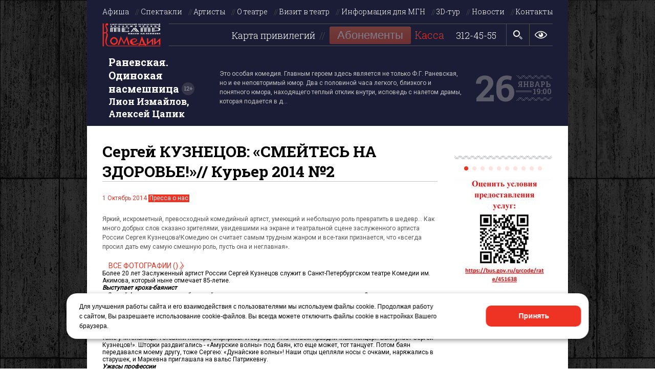

--- FILE ---
content_type: text/html; charset=UTF-8
request_url: https://akimovkomedia.ru/news/451/
body_size: 17755
content:
<!DOCTYPE html>
<html>
	<head>
	<meta http-equiv="Content-type" content="text/html; charset=utf-8" />
	<title>Санкт-Петербургский театр Комедии имени Н. П. Акимова - Сергей КУЗНЕЦОВ: «СМЕЙТЕСЬ НА ЗДОРОВЬЕ!»// Курьер 2014 №2</title>

		<meta name="viewport" content="width=940">

		

		<!-- Yandex.Metrika counter -->
		<script type="text/javascript" >
			(function(m,e,t,r,i,k,a){ m[i]=m[i]||function(){(m[i].a=m[i].a||[]).push(arguments) };
			m[i].l=1*new Date();
			for (var j = 0; j < document.scripts.length; j++) { if (document.scripts[j].src === r) { return; } }
			k=e.createElement(t),a=e.getElementsByTagName(t)[0],k.async=1,k.src=r,a.parentNode.insertBefore(k,a) })
			(window, document, "script", "https://mc.yandex.ru/metrika/tag.js", "ym");

			ym(33499788, "init", {
				clickmap:true,
				trackLinks:true,
				accurateTrackBounce:true,
				webvisor:true,
				trackHash:true,
				ecommerce:"dataLayer"
			});
		</script>
		<noscript><div><img src="https://mc.yandex.ru/watch/33499788" style="position:absolute; left:-9999px;" alt="" /></div></noscript>
		<!-- /Yandex.Metrika counter -->

		<!-- Yandex.Maps -->
		<script src="https://api-maps.yandex.ru/2.1/?apikey=50d5bece-0521-4c73-9164-ee5ab060baf8&lang=ru_RU" type="text/javascript">
		</script>
		<!-- Yandex.Maps -->

		<!-- Google Tag Manager -->
		<!--<script>
			(function(w,d,s,l,i){w[l]=w[l]||[];w[l].push({'gtm.start':
			new Date().getTime(),event:'gtm.js'});var f=d.getElementsByTagName(s)[0],
					j=d.createElement(s),dl=l!='dataLayer'?'&l='+l:'';j.async=true;j.src=
					'https://www.googletagmanager.com/gtm.js?id='+i+dl;f.parentNode.insertBefore(j,f);
					})(window,document,'script','dataLayer','GTM-TTCGGSD');</script>-->
		<!-- End Google Tag Manager -->

		<!-- Yandex.Tickets.Dealer (start) -->
		<script>
			/* Настройка */
			var dealerName = 'YandexTicketsDealer';
			var dealer = window[dealerName] = window[dealerName] || [];

			dealer.push(['setDefaultClientKey', 'd6a60a60-f843-4045-888b-1aead17f2e22']);
			dealer.push(['setDefaultRegionId', 2]);

			/* Загрузка */
			(function () {
				var rnd = '?' + new Date().getTime() * Math.random();
				var script = document.createElement('script');
				var target = document.getElementsByTagName('script')[0];
				script.async = true;
				script.src = 'https://widget.afisha.yandex.ru/dealer/dealer.js' + rnd;
				target.parentNode.insertBefore(script, target);
			})();
		</script>
		<!-- Yandex.Tickets.Dealer (end) -->

		<!-- culturaltracking -->
		<script async src="https://culturaltracking.ru/static/js/spxl.js?pixelId=4178" data-pixel-id="4178"></script>
		<!-- End culturaltracking -->
		

		<meta property="og:image" content="//akimovkomedia.ru/site/css/img/logo.jpg" />
		<meta name="proculture-verification" content="6e114dec3d8e04f94e4586ac6e101293" />
        <link rel="stylesheet" href="//use.fontawesome.com/releases/v5.5.0/css/all.css" integrity="sha384-B4dIYHKNBt8Bc12p+WXckhzcICo0wtJAoU8YZTY5qE0Id1GSseTk6S+L3BlXeVIU" crossorigin="anonymous">
		<link rel="icon" href="/favicon.ico" type="image/x-icon" />
	<link rel="shortcut icon" href="/favicon.ico" type="image/x-icon" />
	<script type="text/javascript" src="/site/js/jquery/jquery-2.0.3.min.js?1612186282"></script>
	<script type="text/javascript" src="/site/js/frontend/lbslide.js?1612186282"></script>
	<script type="text/javascript" src="/site/js/frontend/swiper.min.js?1648487759"></script>
	<script type="text/javascript" src="/site/js/frontend/fancybox.pack.js?1612186282"></script>
	<script type="text/javascript" src="/site/js/frontend/frontend.js?1768983968"></script>
	<script type="text/javascript" src="/site/js/frontend/jquery.stickem.js?1612186282"></script>
	<script type="text/javascript" src="/site/js/frontend/jquery-ui.min.js?1612186282"></script>
	<script type="text/javascript" src="/site/js/frontend/perfect-scrollbar.js?1612186282"></script>
	<link href="/site/css/frontend/swiper.min.css?1612186277" rel="stylesheet" media="all" type="text/css" />
	<link href="/site/css/frontend/perfect-scrollbar.css?1612186277" rel="stylesheet" media="all" type="text/css" />
	<link href="/site/css/frontend/style.css?1730542805" rel="stylesheet" media="all" type="text/css" />
	<link href="/site/css/frontend/fancybox/fancybox.css?1612186277" rel="stylesheet" media="all" type="text/css" />
	<link href="//apit.bileter.ru/css/apit.css" rel="stylesheet" media="all" type="text/css" />
	<link href="//apit.bileter.ru/css/komediaspb.ru.css" rel="stylesheet" media="all" type="text/css" />
</head>

	<body>
	
	<!-- Google Tag Manager (noscript) -->
	<!--<noscript><iframe src="https://www.googletagmanager.com/ns.html?id=GTM-TTCGGSD"
					  height="0" width="0" style="display:none;visibility:hidden"></iframe></noscript>-->
	<!-- End Google Tag Manager (noscript) -->
	

		<div class="head" style="z-index: 10;">
    
    <ul class="menu">
        
            <li class=""><a href="/schedule/" class="menu-schedule">Афиша</a></li>
        
            <li class=""><a href="/play/" class="menu-play">Спектакли</a></li>
        
            <li class=""><a href="/artist/" class="menu-artist">Артисты</a></li>
        
            <li class=""><a href="/about/" class="menu-about">О театре</a></li>
        
            <li class=""><a href="/visit/" class="menu-visit">Визит в театр</a></li>
        
            <li class=""><a href="/mgn/" class="menu-mgn">Информация для МГН</a></li>
        
            <li class=""><a href="/view/index.html" class="menu-viewindexhtml">3D-тур</a></li>
        
            <li class=""><a href="/news/" class="menu-news">Новости</a></li>
        
            <li class=""><a href="/contacts/" class="menu-contacts">Контакты</a></li>
        
        <li class="helper"></li>
    </ul>
    <div class="menu-schedule-month-block">
        <div class="menu-schedule-month">
            <ul>
                
                    <li class="">
                        
                            <a href="/schedule/?filter[date]=01.01.2026">
                                Янв (2026)
                            </a>
                        
                        
                    </li>
                
                    <li class="">
                        
                            <a href="/schedule/?filter[date]=01.02.2026">
                                Фев (2026)
                            </a>
                        
                        
                    </li>
                
                    <li class="">
                        
                            <a href="/schedule/?filter[date]=01.03.2026">
                                Мар (2026)
                            </a>
                        
                        
                    </li>
                
                    <li class="">
                        
                            <a href="/schedule/?filter[date]=01.04.2026">
                                Апр (2026)
                            </a>
                        
                        
                    </li>
                
                    <li class="">
                        
                            <a href="/schedule/?filter[date]=01.05.2026">
                                Май (2026)
                            </a>
                        
                        
                    </li>
                
                    <li class="">
                        
                            <a href="/schedule/?filter[date]=01.06.2026">
                                Июн (2026)
                            </a>
                        
                        
                    </li>
                
            </ul>
        </div>
    </div>


    <div class="phone" style="z-index: 2">
        <a href="/register-card" class="link_hover_red">Карта привилегий</a>
<!--        <a href="/open-date-ticket" class="btn_red" id="new_year_btn">Билет с открытой датой</a>-->
<a href="https://akomedia.ru" class="btn_red premier-label" style="font-size: 22px;" target="_blank">Абонементы</a>
<!--        <a href="/schedule_broadcast" class="btn_red">Комедия в сети</a>-->
        <samp>Касса</samp>
        <a href="tel:88123124555">312-45-55</a>
    </div>
    <form id="form" action="/search/" method="post">
        <div class="search">
            <input name="search" class="in">
            <input type="submit" value="Найти" class="button">
            <img id="search_buttom" src="/site/css/frontend/icon/search.png">
        </div>
    </form>
    <a class="version" href="/vision/">
        <img src="/site/css/frontend/icon/icon-oculus.png" width="32" height="24">
        <img src="/site/css/frontend/icon/icon-oculus-hover.png" width="32" height="24"></a>

    <a class="logo" href="/"><img src="/site/css/frontend/texture/logo_mini.png" width="134" height="54"></a>

    <table style="width:940px; height: 98px; padding-bottom: 10px">
        <tr>
            <td style="width: 215px; padding-left: 40px;">
                <a style="color: #fff;" href="/play/207/">
                    <div class="name_play title_mini">
                        <h2>Раневская. Одинокая насмешница <img src="/site/css/frontend/icon/age12_.png" class="icon-age" style="vertical-align: sub"></h2>
                        <h3>Лион Измайлов, Алексей Цапик</h3>
                    </div>
                </a>
            </td>
            <td>
                <div class="text_mini"><div>Это особая комедия. Главным героем здесь является не только Ф.Г.&nbsp;Раневская, но и ее неповторимый юмор. Два с половиной часа легкого, близкого и понятного юмора, находящего теплый отклик внутри, исповедь с налетом драмы, которая подается в д...</div>
            </td>
            <td style="width: 150px; padding-right: 26px; padding-left: 20px; text-align: right">
                <table class="date_play_mini">
                    <tr>
                        <td colspan="3" rowspan="5"><h2>26</h2></td>
                    </tr>
                    <tr>
                        <td colspan="3">
                            <img src="/site/css/frontend/texture/line_date_up.png">
                        </td>
                    </tr>
                    <tr>
                        <td colspan="3">Январь</td>
                    </tr>
                    <tr>
                        <td>
                            <div></div>
                        </td>
                        <td style="width: 10px;">19:00</td>
                        <td>
                            <div></div>
                        </td>
                    </tr>
                    <tr>
                        <td colspan="3">
                            <img src="/site/css/frontend/texture/line_date_down.png">
                        </td>
                    </tr>
                </table>
            </td>
        </tr>
    </table>


</div>

<script>
    var a = 0;
    $('#search_buttom').click(function () {
        if (a == 0) {
            $(this).parent().animate({'background-color':'#EE3224'},50);
            $(this).parent().animate({width:'272'}, 250);
            $(this).parent().find(".in").show(150).focus();
            $(this).parent().find(".button").show(150);
            a = 1;
        } else {
            $(this).parent().animate({width:'44'}, 250);
            $(this).parent().animate({'background-color':'transparent'},50);
            $(this).parent().find(".in").hide(150);
            $(this).parent().find(".button").hide(150);
            a = 0;
        }
    });
</script>


<div class="content" style="border-bottom: 1px solid #c6c6c6">
    <div class="block_news">
        <h1>Сергей КУЗНЕЦОВ: «СМЕЙТЕСЬ НА ЗДОРОВЬЕ!»// Курьер 2014 №2</h1>
        <hr size="1" color="#c6c6c6">

        <div class="news">
            <date style="display: inline-block;">1 Октябрь 2014</date>
            
                <lable>Пресса о нас</lable>
            

            <div style="floar: left;">
                
                <article style="float: none;">
                    Яркий, искрометный, превосходный комедийный артист, умеющий и небольшую роль превратить в шедевр… Как много добрых слов сказано зрителями, увидевшими на экране и театральной сцене заслуженного артиста России Сергея Кузнецова!Комедию он считает самым трудным жанром и все-таки признается, что «всегда просил дать ему самую смешную роль, пусть она и неглавная».
                </article>
            </div>
            <div style="margin-top: 20px; clear: both;">

                <a class="moth_next" id="iframe" href="/gallery/0/0/">Все фотографии ()</a>

                <br>Более 20 лет Заслуженный артист России Сергей Кузнецов&nbsp;служит в Санкт-Петербургском театре Комедии им. Акимова, который ныне отмечает 85-летие. <br><i><b>Выступает кроха-баянист</b></i><br><i>&nbsp;- Сергей Анатольевич, что в большей степени повлияло на ваше решение стать актером?</i><br>&nbsp;- Наверное, желание выразить себя. И атмосфера в доме. Родился я в Омске. Отец был очень театральным человеком. На домашних посиделках он иногда подвязывал платочек и очень смешно выступал. Или затянет свою любимую песню «Летят утки» на два голоса с тётей Олей. Родственники тоже люди с музыкальным слухом. Если звучала застольная песня, то не блажили, а какими-то грудными, казацкими голосами тянули: «Бродяга к Байкалу подходит» - мурашки по телу! Новый Год мы обычно встречали в семье маминой подруги, тоже учительницы. Готовили номера, сюрпризы. И звучало: «Начинаем праздничный концерт! Выступает Сергей Кузнецов!». Шторки раздвигались - «Амурские волны» под баян, кто еще может, тот танцует. Потом баян передавался моему другу, тоже Сергею: «Дунайские волны»! Наши отцы цепляли носы с очками, наряжались в старушек, и Маркевна приглашала на вальс Патрикевну.<br><b><i>Ужасы профессии<br></i></b><i>- К счастью, мечта осуществилась, вы стали актёром. Зрители запомнили вас по сериалам: «Убойная сила», «Ментовские войны», «Улицы разбитых фонарей», «Бездна», «Личные обстоятельства»… Но по-прежнему вы считаете, что с кинематографом отношения не сложились?</i><br>- Кинематограф передо мной по-прежнему в долгу. В сериалах, в основном, зарабатывают. По-настоящему интересных ролей у меня мало, но они есть благодаря режиссеру Виктору Мережко в фильмах «Сонька «Золотая Ручка»», «Хуторянин». Спасибо также и студии «Панорама»: «Агентство НЛС», «Дюжина правосудия».<br><i>- Чаще в кино и театре вам попадаются роли негодяев. Наверное, их играть интереснее?</i><br>- Конечно. Но все равно ищешь, где такой персонаж хороший, оправдываешь его в какой-то мере.Кстати, с некоторыми артистами зрители после ролей мерзавцев на улице не здороваются. Так и говорят: «Здороваться с вами, Петр Степанович, даже противно! Что вы там вчера вытворяли по телевизору!»Популярность всё же входит в ужасы нашей профессии. Но когда твои соотечественники здороваются с тобой и в Болгарии, и в Греции, то я бы слукавил, сказав, что мне это неприятно.<br><i><b>Очумелая яичница</b></i><br><i>- После роли слишком женатого таксиста вы сказали, что не против многоженства. Пошутили?</i><br>- Да, это шутка. С супругой Татьяной у меня второй брак. И за четверть века семейной жизни я ни разу, ни капли не пожалел, что мы вместе. Первый брак продолжался 12 лет. Женился на однокласснице после школы, потом был самым молодым отцом – на 2 курсе дочь родилась. Мы с женой сами-то были детьми! На карусели в парке катались, держа дочку подмышкой. Ветер в голове гулял. И расставались болезненно.Жениться надо в более сознательном возрасте.Любопытно, что дети у меня рождались с периодичностью в 12 лет. Теперь в семье два сына. У старшего (25 лет) есть девушка, но из дома его «не выгнать», не попросишь же «с вещами на выход». Недавно он спросил: «Папа, а как готовить яичницу?» Говорю: «Сковородку разогрел как следует, положил на нее яйца, сколько надо. Сковородка нагреется – яйца сами лопнут. Потом – скорлупу вилочкой уберешь». Хохочет. Понял, что я прикалываюсь.<br><i>- А какой главный совет вы дадите молодой жене?</i><br>- Приходит муж домой – первым делом дайте ему тапочки, затем – любимую кружку с чаем, накормите. А уж потом спрашивайте о чем угодно, хоть предъявляйте претензии. Однако лучше: накорми-напои и спать уложи, как во всех сказках.<br><i><b>Хлебом не корми</b></i><br><i>- По-вашему «актер – это укротитель зала». Всегда ли для вас укротить зал – дело простое?</i><br>- Это целая наука. Нельзя слишком стараться понравиться публике. Однажды на гастролях в Москве наша труппа резко начала спектакль «Деревенская жена». Эмоциональный градус оказался слишком высоким. И зрители отшатнулись. Я уверен в том, что чем меньше мы работаем на публику и стараемся понравиться, тем притягательнее артист, загадочней атмосфера спектакля.<br><i>- Что значит для вас Театр Комедии?</i><br>- Это первый мой театр, куда я пришел после ГИТИСа. Потом – годы исканий и работы в других питерских театрах (7 лет только в Ленкоме) и возвращение. Понял, что лучше для меня места нет. В Театре Комедии для меня важен наш замечательный коллектив. Может быть, аура в театре особенная, намоленная. И … буфет хороший, от дома недалеко. Даже если дома пообедал, всё равно — в буфете перекусил. Вот и тянет в театр, хлебом не корми: то в буфет, то на сцену.<br><b><i>Кругом одни поэты</i></b><br><i>- Вы еще сочинитель стихов и частушек. Жизнь вокруг вдохновляет?</i><br>- По-настоящему я начал писать стихи, зауважал себя (не рифмовал уже любовь-морковь) после развода с первой женой. Настолько эмоционально все переживал.А частушки? Всё началось с коллективного творчества в Театре им. Ленинского комсомола, в компании таких артистов, как О. Куликович, А. Ургант, В. Гущин, Ю. Фетинг:<br><br>Наш Ленком многострадальный<br>Стал площадкой фестивальной.<br>Фестивали всем нужны,<br>Лишь бы не было войны.<br><br>Надо СПИДа опасаться,<br>Мрут от СПИДа тут и там.<br>Прекращай соединяться,<br>Пролетарии всех стран!<br><br>Впоследствии это дело – частушки, не СПИД – оказалось заразным. Покупал сборники озорных частушек с «картинками»:<br><br>Ах, Ваня, милый Ваня,<br>Слышишь, ножик точется?<br>Сделай, Ваня, обрезанье,<br>Мне в Израиль хочется!<br><br>А потом самому захотелось постихоплётствовать:<br><br>От Парижа до Чукотки<br>Депардье плывет на лодке.<br>Протрезвеет Депардье – скажет:<br>«Родина-то где?»…<br><br>И не надо нам страшиться<br>Повышенья разных цен.<br>То к нам с Запада стремится<br>Свежий ветер перемен!<br><br>Только не подумайте, что я считаю себя поэтом. Мне просто нравится игра в рифмы: фуагра́ — из-за бугра, санкции — из Франции, окно — без форточки оно, булошная - тамтётка придурошная, баллотировался — обсанкционировался. Иногда вся семья подключается. Так, для смеху. Шутейство всё это.Недавно была встреча с народным артистом В. Гафтом в театре «Русская антреприза им. Миронова». Я, набравшись наглости, написал эпиграмму на Самого - признанного мастера эпиграмм, которого очень уважаю. Начало было такое:<br><br>Чтоб не попортился ландшафт,<br>Давайте, Гафт, на брудершафт!<br>А в конце:<br>Це мы бачим,&nbsp;Гафт не скачет!<br>Так и да, москаль он значит!<br><br>Он принял мое творчество благосклонно.Мы и в семье играем в рифмы. Так, жена, зная, что я поеду к Гафту, говорит:Два Гафта – гауптвахта!А сын:Один Гафт – половина гауптвахт!<br><i>- Расскажите о своей семье. Кто и чем занимается?</i><br>- Моя жена – домохозяйка. Она закончила два курса народного артиста И. Горбачева, потом решила, что в семье должен быть один артист. Старший сын учится на режиссера. Младший – в музыкальной школе, уважает фортепиано, даже когда болеет, просит учительницу, чтобы с ним позанималась.<br><b><i>Травяные чаи и картошка</i></b><br><i>- Вы – сибиряк, наверное, отличаетесь крепким здоровьем?</i><br>- Здоровье у меня в пределах возраста. Конечно, зависит оно и от питания. Я как сибиряк привык к борщам, фуагра мне не нужна. Пельмешки, картошечка жареная…<br><i>- А средства народной медицины вы применяете на практике?</i><br>- Запишите рецепт: две капли воды на стакан водки. Шутка. Очень люблю чаи с ромашкой и мятой, причем независимо от того, болею или нет. Очень уважаю чай с малиновым вареньем – и тоже независимо от самочувствия, неважно, надо идти на улицу или нет. Чай с лимоном – прекрасно.И главное, чтобы чай был заварной, не пакетированный. Моя прабабушка дожила до 101 года. Она любила пить чай из блюдца вприкуску с сахаром, даже запивала чаем кисель, морс или компот.А при простуде нам помогает давнее средство – картошка «в мундире». Отварить, растолочь, в пакет и на грудь, пока не остыла.<br><i>- Что вы пожелаете читателям?</i><br>- Побольше делать запасов на зиму: грибочки, овощи, ягоды. Сушить укроп и петрушку.И чтоб пиво не пили! Я очень его люблю, но последнее время это для меня гибель, хочу от него отказаться. А главное - не грустите! Унынье - грех, а унылых - тьма.Смотрите кинокомедии и приходите в театр Комедии. Народ так нуждается в позитиве!Очень важно, чтобы было место, где от души можно посмеяться и поразмышлять. А можно просто перед зеркалом похохотать минутки три. Попробуйте!<br><br>Беседовала Ирина КОРОЛЕВА
            </div>
        </div>

        

    </div>

    
    
      
<div id="row2" style="display: inline-block; margin: 26px 0 0 30px; width: 190px;">

  <div class="head_block_ad">

    
      <div class="line-separator"></div>
      <div class="swiper-container swiper-container-reklams">
        <div class="swiper-pagination swiper-pagination-reklams"></div>
        <div class="swiper-wrapper">
          
            <div class="swiper-slide">
              <a target="_blank" href="https://bus.gov.ru/qrcode/rate/451638">
              <img src="/files/local/CMS_File/h0000/9028/9028.Reklama_Img.jpg?1694528817">
              
              </a>
            </div>
          
            <div class="swiper-slide">
              <a target="_blank" href="https://www.gov.spb.ru/contract/">
              <img src="/files/local/CMS_File/h0000/9345/9345.Reklama_Img.jpg?1737539142">
              
              </a>
            </div>
          
            <div class="swiper-slide">
              <a target="_blank" href="https://www.gov.spb.ru/gov/protivodejstvie-korrupcii/obratnaya-svyaz-dlya-soobshenij-o-faktah-korrupcii/">
              <img src="/files/local/CMS_File/h0000/8960/8960.Reklama_Img.jpg?1687258366">
              
              </a>
            </div>
          
            <div class="swiper-slide">
              
              <img src="/files/local/CMS_File/h0000/9326/9326.Reklama_Img.jpg?1734700236">
              
              
            </div>
          
            <div class="swiper-slide">
              <a target="_blank" href="Оповещение населения Санкт-Петербурга">
              <img src="/files/local/CMS_File/h0000/9606/9606.Reklama_Img.jpg?1762887946">
              
              </a>
            </div>
          
            <div class="swiper-slide">
              <a target="_blank" href="https://www.gosuslugi.ru/landing/digital_ID">
              <img src="/files/local/CMS_File/h0000/9709/9709.Reklama_Img.jpg?1766581164">
              
              </a>
            </div>
          
            <div class="swiper-slide">
              <a target="_blank" href="https://www.gov.spb.ru/gov/otrasl/c_culture/nacionalnyj-proekt-kultura/">
              <img src="/files/local/CMS_File/h0000/8857/8857.Reklama_Img.jpg?1679396464">
              
              </a>
            </div>
          
            <div class="swiper-slide">
              <a target="_blank" href="https://letters.gov.spb.ru/">
              <img src="/files/local/CMS_File/h0000/8192/8192.Reklama_Img.jpg?1642777870">
              
              </a>
            </div>
          
            <div class="swiper-slide">
              <a target="_blank" href="https://www.culture.ru/">
              <img src="/files/local/CMS_File/h0000/9686/9686.Reklama_Img.jpg?1765958560">
              
              </a>
            </div>
          
            <div class="swiper-slide">
              <a target="_blank" href="https://lk.ecp.spb.ru/user/declaration-organization/?request_id=42494">
              <img src="/files/local/CMS_File/h0000/8033/8033.Reklama_Img.jpg?1633947298">
              
              </a>
            </div>
          
        </div>
      </div>
      <div class="line-separator" style="padding-top: 30px;"></div>
    



    

  </div>
</div>


    

    <hr size="1" color="#c6c6c6" style="clear: both; margin-bottom: 4px;">
    <a class="moth_prev" href="/news/">Вернуться к списку новостей</a>
</div>

    <div id="partners" class="content">
        
            <table class="title_line">
                <tr>
                    <td><div></div></td>
                    <td width="300px">
                        <h2>Генеральные партнеры</h2>
                    </td>
                    <td><div></div></td>
                </tr>
            </table>

            <div class="partners">
                
                    <a target="blank" href="http://rosgaz.biz/">
                        <div class="partner" style="background-image: url('/files/local/CMS_File/h0000/5876/5876.LogoPartner.jpg?1516966545');"></div>
                    </a>
                
            </div>
        
        
            <table class="title_line">
                <tr>
                    <td><div></div></td>
                    <td width="300px">
                        <h2>Информационные партнеры</h2>
                    </td>
                    <td><div></div></td>
                </tr>
            </table>

            <div class="partners">
                
                    <a target="blank" href="http://www.rtr.spb.ru/radio_ru/">
                        <div class="partner" style="background-image: url('/files/local/CMS_File/h0000/4434/4434.LogoPartner.jpg?1412252994');"></div>
                    </a>
                
                    <a target="blank" href="http://www.topspb.tv/">
                        <div class="partner" style="background-image: url('/files/local/CMS_File/h0000/8859/8859.LogoPartner.jpg?1679492618');"></div>
                    </a>
                
                    <a target="blank" href="http://www.rewizor.ru">
                        <div class="partner" style="background-image: url('/files/local/CMS_File/h0000/5636/5636.LogoPartner.jpg?1486463838');"></div>
                    </a>
                
                    <a target="blank" href="https://theaterplus.ru/">
                        <div class="partner" style="background-image: url('/files/local/CMS_File/h0000/8764/8764.LogoPartner.jpg?1674485136');"></div>
                    </a>
                
            </div>
        
        
            <table class="title_line">
                <tr>
                    <td><div></div></td>
                    <td width="158px">
                        <h2>Партнеры</h2>
                    </td>
                    <td><div></div></td>
                </tr>
            </table>
            <div class="partners">
                
                    <a target="blank" href="https://spb.kassir.ru/kassir/hall/view/901">
                        <div class="partner" style="background-image: url('/files/local/CMS_File/h0000/5299/5299.LogoPartner.jpg?1469628754');"></div>
                    </a>
                
                    <a target="blank" href="http://www.asteria.ru/">
                        <div class="partner" style="background-image: url('/files/local/CMS_File/h0000/5078/5078.LogoPartner.jpg?1430992503');"></div>
                    </a>
                
                    <a target="blank" href="http://www.hotel-moscow.ru/">
                        <div class="partner" style="background-image: url('/files/local/CMS_File/h0000/5290/5290.LogoPartner.jpg?1463566128');"></div>
                    </a>
                
                    <a target="blank" href="https://afisha.yandex.ru/saint-petersburg/theatre/places/teatr-komedii-im-akimova?source=suggest">
                        <div class="partner" style="background-image: url('/files/local/CMS_File/h0000/9328/9328.LogoPartner.jpg?1735209074');"></div>
                    </a>
                
                    <a target="blank" href="https://kidfriendly.ru/">
                        <div class="partner" style="background-image: url('/files/local/CMS_File/h0000/8991/8991.LogoPartner.jpg?1691666613');"></div>
                    </a>
                
            </div>
        
    </div>



<div class="foot" >


    <div class="foot-white" ></div>


<script src='https://pos.gosuslugi.ru/bin/script.min.js'></script>
<style>
    #js-show-iframe-wrapper{position:relative;display:flex;align-items:center;justify-content:center;width:100%;min-width:293px;max-width:100%;background:linear-gradient(138.4deg,#38bafe 26.49%,#2d73bc 79.45%);color:#fff;cursor:pointer}#js-show-iframe-wrapper .pos-banner-fluid *{box-sizing:border-box}#js-show-iframe-wrapper .pos-banner-fluid .pos-banner-btn_2{display:block;width:240px;min-height:56px;font-size:18px;line-height:24px;cursor:pointer;background:#0d4cd3;color:#fff;border:none;border-radius:8px;outline:0}#js-show-iframe-wrapper .pos-banner-fluid .pos-banner-btn_2:hover{background:#1d5deb}#js-show-iframe-wrapper .pos-banner-fluid .pos-banner-btn_2:focus{background:#2a63ad}#js-show-iframe-wrapper .pos-banner-fluid .pos-banner-btn_2:active{background:#2a63ad}@-webkit-keyframes fadeInFromNone{0%{display:none;opacity:0}1%{display:block;opacity:0}100%{display:block;opacity:1}}@keyframes fadeInFromNone{0%{display:none;opacity:0}1%{display:block;opacity:0}100%{display:block;opacity:1}}@font-face{font-family:LatoWebLight;src:url(https://pos.gosuslugi.ru/bin/fonts/Lato/fonts/Lato-Light.woff2) format("woff2"),url(https://pos.gosuslugi.ru/bin/fonts/Lato/fonts/Lato-Light.woff) format("woff"),url(https://pos.gosuslugi.ru/bin/fonts/Lato/fonts/Lato-Light.ttf) format("truetype");font-style:normal;font-weight:400}@font-face{font-family:LatoWeb;src:url(https://pos.gosuslugi.ru/bin/fonts/Lato/fonts/Lato-Regular.woff2) format("woff2"),url(https://pos.gosuslugi.ru/bin/fonts/Lato/fonts/Lato-Regular.woff) format("woff"),url(https://pos.gosuslugi.ru/bin/fonts/Lato/fonts/Lato-Regular.ttf) format("truetype");font-style:normal;font-weight:400}@font-face{font-family:LatoWebBold;src:url(https://pos.gosuslugi.ru/bin/fonts/Lato/fonts/Lato-Bold.woff2) format("woff2"),url(https://pos.gosuslugi.ru/bin/fonts/Lato/fonts/Lato-Bold.woff) format("woff"),url(https://pos.gosuslugi.ru/bin/fonts/Lato/fonts/Lato-Bold.ttf) format("truetype");font-style:normal;font-weight:400}@font-face{font-family:RobotoWebLight;src:url(https://pos.gosuslugi.ru/bin/fonts/Roboto/Roboto-Light.woff2) format("woff2"),url(https://pos.gosuslugi.ru/bin/fonts/Roboto/Roboto-Light.woff) format("woff"),url(https://pos.gosuslugi.ru/bin/fonts/Roboto/Roboto-Light.ttf) format("truetype");font-style:normal;font-weight:400}@font-face{font-family:RobotoWebRegular;src:url(https://pos.gosuslugi.ru/bin/fonts/Roboto/Roboto-Regular.woff2) format("woff2"),url(https://pos.gosuslugi.ru/bin/fonts/Roboto/Roboto-Regular.woff) format("woff"),url(https://pos.gosuslugi.ru/bin/fonts/Roboto/Roboto-Regular.ttf) format("truetype");font-style:normal;font-weight:400}@font-face{font-family:RobotoWebBold;src:url(https://pos.gosuslugi.ru/bin/fonts/Roboto/Roboto-Bold.woff2) format("woff2"),url(https://pos.gosuslugi.ru/bin/fonts/Roboto/Roboto-Bold.woff) format("woff"),url(https://pos.gosuslugi.ru/bin/fonts/Roboto/Roboto-Bold.ttf) format("truetype");font-style:normal;font-weight:400}@font-face{font-family:ScadaWebRegular;src:url(https://pos.gosuslugi.ru/bin/fonts/Scada/Scada-Regular.woff2) format("woff2"),url(https://pos.gosuslugi.ru/bin/fonts/Scada/Scada-Regular.woff) format("woff"),url(https://pos.gosuslugi.ru/bin/fonts/Scada/Scada-Regular.ttf) format("truetype");font-style:normal;font-weight:400}@font-face{font-family:ScadaWebBold;src:url(https://pos.gosuslugi.ru/bin/fonts/Scada/Scada-Bold.woff2) format("woff2"),url(https://pos.gosuslugi.ru/bin/fonts/Scada/Scada-Bold.woff) format("woff"),url(https://pos.gosuslugi.ru/bin/fonts/Scada/Scada-Bold.ttf) format("truetype");font-style:normal;font-weight:400}@font-face{font-family:Geometria;src:url(https://pos.gosuslugi.ru/bin/fonts/Geometria/Geometria.eot);src:url(https://pos.gosuslugi.ru/bin/fonts/Geometria/Geometria.eot?#iefix) format("embedded-opentype"),url(https://pos.gosuslugi.ru/bin/fonts/Geometria/Geometria.woff) format("woff"),url(https://pos.gosuslugi.ru/bin/fonts/Geometria/Geometria.ttf) format("truetype");font-weight:400;font-style:normal}@font-face{font-family:Geometria-ExtraBold;src:url(https://pos.gosuslugi.ru/bin/fonts/Geometria/Geometria-ExtraBold.eot);src:url(https://pos.gosuslugi.ru/bin/fonts/Geometria/Geometria-ExtraBold.eot?#iefix) format("embedded-opentype"),url(https://pos.gosuslugi.ru/bin/fonts/Geometria/Geometria-ExtraBold.woff) format("woff"),url(https://pos.gosuslugi.ru/bin/fonts/Geometria/Geometria-ExtraBold.ttf) format("truetype");font-weight:800;font-style:normal}
</style>

<style>
    #js-show-iframe-wrapper{background:var(--pos-banner-fluid-41__background)}#js-show-iframe-wrapper .pos-banner-fluid .pos-banner-btn_2{width:100%;min-height:52px;background:#fff;color:#0d4cd3;font-size:16px;font-family:LatoWeb,sans-serif;font-weight:400;padding:0;line-height:1.2;border:2px solid #0d4cd3}#js-show-iframe-wrapper .pos-banner-fluid .pos-banner-btn_2:active,#js-show-iframe-wrapper .pos-banner-fluid .pos-banner-btn_2:focus,#js-show-iframe-wrapper .pos-banner-fluid .pos-banner-btn_2:hover{background:#e4ecfd}#js-show-iframe-wrapper .bf-41{position:relative;display:grid;grid-template-columns:var(--pos-banner-fluid-41__grid-template-columns);grid-template-rows:var(--pos-banner-fluid-41__grid-template-rows);width:100%;max-width:var(--pos-banner-fluid-41__max-width);box-sizing:border-box;grid-auto-flow:row dense}#js-show-iframe-wrapper .bf-41__decor{background:var(--pos-banner-fluid-41__bg-url) var(--pos-banner-fluid-41__bg-url-position) no-repeat;background-size:cover;position:relative;background-color:#fff}#js-show-iframe-wrapper .bf-41__content{display:flex;flex-direction:column;padding:var(--pos-banner-fluid-41__content-padding);grid-row:var(--pos-banner-fluid-41__content-grid-row);justify-content:center}#js-show-iframe-wrapper .bf-41__description{display:flex;flex-direction:column;margin:var(--pos-banner-fluid-41__description-margin)}#js-show-iframe-wrapper .bf-41__text{margin:var(--pos-banner-fluid-41__text-margin);font-size:var(--pos-banner-fluid-41__text-font-size);line-height:1.4;font-family:LatoWeb,sans-serif;font-weight:700;color:#0b1f33}#js-show-iframe-wrapper .bf-41__text_small{font-size:var(--pos-banner-fluid-41__text-small-font-size);font-weight:400;margin:0}#js-show-iframe-wrapper .bf-41__bottom-wrap{display:flex;flex-direction:row;align-items:center}#js-show-iframe-wrapper .bf-41__logo-wrap{position:absolute;top:var(--pos-banner-fluid-41__logo-wrap-top);left:0;padding:var(--pos-banner-fluid-41__logo-wrap-padding);background:#fff;border-radius:0 0 8px 0}#js-show-iframe-wrapper .bf-41__logo{width:var(--pos-banner-fluid-41__logo-width);margin-left:1px}#js-show-iframe-wrapper .bf-41__slogan{font-family:LatoWeb,sans-serif;font-weight:700;font-size:var(--pos-banner-fluid-41__slogan-font-size);line-height:1.2;color:#005ca9}#js-show-iframe-wrapper .bf-41__btn-wrap{width:100%;max-width:var(--pos-banner-fluid-41__button-wrap-max-width)}
</style >

<div style="max-width: 940px; margin: 20px auto">
    <div id='js-show-iframe-wrapper'>
        <div class='pos-banner-fluid bf-41'>

            <div class='bf-41__decor'>
                <div class='bf-41__logo-wrap'>
                    <img
                            class='bf-41__logo'
                            src='https://pos.gosuslugi.ru/bin/banner-fluid/gosuslugi-logo-blue.svg'
                            alt='Госуслуги'
                    />
                    <div class='bf-41__slogan'>Решаем вместе</div >
                </div >
            </div >
            <div class='bf-41__content'>
                <div class='bf-41__description'>
          <span class='bf-41__text'>
            Сложности с получением «Пушкинской карты» или приобретением билетов? Знаете, как улучшить работу учреждений культуры?
          </span >
                    <span class='bf-41__text bf-41__text_small'>
            Напишите&nbsp;— решим!
          </span >
                </div >

                <div class='bf-41__bottom-wrap'>
                    <div class='bf-41__btn-wrap'>
                        <button
                                class='pos-banner-btn_2'
                                type='button'
                        >Написать
                        </button >
                    </div >
                </div>
            </div >

        </div >
    </div >
</div>

<script>
  (function(){
    "use strict";
    function ownKeys(e,t){var n=Object.keys(e);if(Object.getOwnPropertySymbols){var r=Object.getOwnPropertySymbols(e);if(t)r=r.filter(function(t){return Object.getOwnPropertyDescriptor(e,t).enumerable});n.push.apply(n,r)}return n}
    function _objectSpread(e){for(var t=1;t<arguments.length;t++){var n=null!=arguments[t]?arguments[t]:{};if(t%2)ownKeys(Object(n),true).forEach(function(t){ _defineProperty(e,t,n[t]) });else if(Object.getOwnPropertyDescriptors)Object.defineProperties(e,Object.getOwnPropertyDescriptors(n));else ownKeys(Object(n)).forEach(function(t){ Object.defineProperty(e,t,Object.getOwnPropertyDescriptor(n,t)) })}return e}
  function _defineProperty(e,t,n){if(t in e)Object.defineProperty(e,t,{value:n,enumerable:true,configurable:true,writable:true});else e[t]=n;return e}var POS_PREFIX_41="--pos-banner-fluid-41__",posOptionsInitialBanner41={background:"#ffffff","grid-template-columns":"100%","grid-template-rows":"264px auto","max-width":"100%","text-font-size":"18px","text-small-font-size":"16px","text-margin":"0 0 12px 0","description-margin":"0 0 24px 0","button-wrap-max-width":"100%","bg-url":"url('https://pos.gosuslugi.ru/bin/banner-fluid/41/banner-fluid-bg-41.svg')","bg-url-position":"center bottom","content-padding":"20px 24px 23px","content-grid-row":"0","logo-wrap-padding":"16px 12px 12px","logo-width":"65px","logo-wrap-top":"0","slogan-font-size":"12px"},setStyles=function(e,t){var n=arguments.length>2&&void 0!==arguments[2]?arguments[2]:POS_PREFIX_41;Object.keys(e).forEach(function(r){ t.style.setProperty(n+r,e[r]) })},removeStyles=function(e,t){var n=arguments.length>2&&void 0!==arguments[2]?arguments[2]:POS_PREFIX_41;Object.keys(e).forEach(function(e){ t.style.removeProperty(n+e) })};
  function changePosBannerOnResize(){var e=document.documentElement,t=_objectSpread({},posOptionsInitialBanner41),n=document.getElementById("js-show-iframe-wrapper"),r=n?n.offsetWidth:document.body.offsetWidth;if(r>340)t["button-wrap-max-width"]="118px";if(r>360)t["bg-url"]="url('https://pos.gosuslugi.ru/bin/banner-fluid/41/banner-fluid-bg-41-2.svg')",t["content-padding"]="20px 24px",t["description-margin"]="0 0 20px 0";if(r>568)t["bg-url"]="url('https://pos.gosuslugi.ru/bin/banner-fluid/41/banner-fluid-bg-41.svg')",t["bg-url-position"]="calc(100% + 39px) bottom",t["grid-template-columns"]="1fr 292px",t["grid-template-rows"]="100%",t["content-grid-row"]="1",t["content-padding"]="50px 24px",t["description-margin"]="0 0 24px 0",t["button-wrap-max-width"]="100%";if(r>640)t["button-wrap-max-width"]="118px";if(r>783)t["grid-template-columns"]="1fr 390px",t["bg-url-position"]="center bottom",t["text-small-font-size"]="18px",t["content-padding"]="30px 24px";if(r>820)t["grid-template-columns"]="1fr 420px",t["bg-url-position"]="center calc(100% + 12px)";if(r>1020)t["bg-url-position"]="center calc(100% + 37px)";if(r>1098)t["bg-url"]="url('https://pos.gosuslugi.ru/bin/banner-fluid/41/banner-fluid-bg-41-2.svg')",t["grid-template-columns"]="1fr 557px",t["text-font-size"]="20px",t["content-padding"]="52px 50px",t["logo-width"]="78px",t["slogan-font-size"]="15px",t["logo-wrap-padding"]="20px 16px 16px";if(r>1422)t["max-width"]="1422px",t["grid-template-columns"]="1fr 720px",t["content-padding"]="26px 50px",t["text-font-size"]="24px";setStyles(t,e)}changePosBannerOnResize(),window.addEventListener("resize",changePosBannerOnResize),window.onunload=function(){var e=document.documentElement,t=_objectSpread({},posOptionsInitialBanner41);window.removeEventListener("resize",changePosBannerOnResize),removeStyles(t,e)};
  })()
</script>
<script>Widget("https://pos.gosuslugi.ru/form", 336622)</script>

<div class="content footer_back" >
    <table>
    <tr>
      <td class="socials">
        <button class="btn btn-feedback">Обратная связь</button>
        <!--<a target="_blank" href="//www.youtube.com/channel/UC_KV1S2br4Td6W1xe0amuuQ"><img src="/site/css/frontend/icon/yt.png" width="40" height="40"></a>-->
        <a target="_blank" href="//vk.com/club83542"><img src="/site/css/frontend/icon/vk.png" width="40" height="40"></a>
        <a target="_blank" href="//t.me/akimovkomedia"><img src="/site/css/frontend/icon/telegram.png" width="40" height="40"></a>
        <a target="_blank" href="//max.ru/akimovkomedia"><img src="/site/css/img/maks.png" width="40" height="40"></a>

        <!--<a target="_blank" href="//www.facebook.com/teatrkomediiakimova"><img src="/site/css/frontend/icon/fb.png" width="40" height="40"></a>-->
        <!--<a target="_blank" href="//www.instagram.com/teatr_komedii_akimova"><img src="/site/css/frontend/icon/ins.png" width="40" height="40"></a>-->
      </td>
      <td></td>
      <td class="right" rowspan="2">
        <a class="red_hover" href="/mgn">Информация для МГН</a>
        <br><br>
        Разработка сайта: <a class="red_hover" target="_blank" href="//101media.ru">101 Media</a>
        <br><br>

      </td>
    </tr>
    <tr>
      <td>
       <span class="copy">&copy;</span> 1991-2026 Санкт-Петербургский театр Комедии имени Н. П. Акимова<br>
       <a class="red_hover" href="mailto:admin@akimovkomedia.ru">admin@akimovkomedia.ru</a><br>
       Санкт-Петербург, 191023, Невский проспект, д. 56
      </td>
    <td>
      <!-- <a class="app" href="//itunes.apple.com/ru/app/teatr-komedii-im.-n.p.-akimova/id1170625556?l=en&mt=8" target="_blank">
        <img src="/site/css/img/app-store-logo.png" width="171" height="52">
      </a> -->
    </td>
    </tr>
    </table>

    <div class="modal" id="feedback-modal">
    <div class="modal-header">
    <span class="modal-close"></span>
    </div>
    <div class="modal-body">
        <div class="modal-title">Мы будем рады вашим <br> отзывам и предложениям!</div>
        <input type="text" id="name" name="name" placeholder="Ваше имя *" required>
        <input type="email" id="email" name="email" placeholder="Ваш email *" required>
        <textarea name="message" id="message" cols="30" rows="10" placeholder="Ваше сообщение *" required></textarea>
        <button class="btn" id="btn-feedback">Отправить</button>
        <span class="modal-info">Поля, отмеченные звездочкой, <br> обязательны для заполнения</span>
    </div>
    </div>

    <div class="modal" id="feedback-modal-thanks">
        <div class="modal-header">
        <span class="modal-close"></span>
        </div>
        <div class="modal-body">
        <div class="modal-title">Сообщение отправлено</div>
        <p class="modal-text">Спасибо за обращение!</p>
        <button class="btn btn-close-modal">Вернуться на сайт</button>
        </div>
    </div>

<!--
<div class="modal" id="subscribe-modal" data-cookie-name="akimov_subscriber">
    <div class="modal-header">
        <span class="modal-close"></span>
    </div>
    <div class="modal-body" id="subscribe_form">
        <div class="modal-title"></div>
        <p class="modal-text"></p>
        <input type="text" name="name" placeholder="Ваше имя">
        <input type="email" name="email" placeholder="Ваш email *" required>
        <button class="btn" id="btn-subscribe">Подписаться</button>
        <span class="modal-info warning"></span>
    </div>
</div> -->

    

    <div class="background"></div>

</div>

</div>

<style>
  html {
    font-size: 12px;
    letter-spacing: normal;
  }
  
   .modal {
        top: 50%;
        transform: translateY(-50%);
    }
</style>



<!-- 👇 Автоскролл на целевой странице -->
<script>
if (window.location.href.includes("akimovkomedia.ru/schedule")) {
    window.addEventListener("load", () => {
        setTimeout(() => {
            window.scrollTo({ top: document.body.scrollHeight, behavior: "smooth" });
        }, 1000);
    });
}
</script>

		<div id="cookie_note">
			<p>
				Для улучшения работы сайта и его взаимодействия с&nbsp;пользователями мы используем файлы cookie. Продолжая работу с&nbsp;сайтом, 
				Вы разрешаете использование cookie-файлов. 
				Вы всегда можете отключить файлы cookie в&nbsp;настройках Вашего браузера.
			</p>
			<button class="button cookie_accept btn btn-primary btn-sm cookie_red-btn-0">Принять</button>
		</div>

	
	<!-- esir -->
	<script type="text/javascript" src="//esir.gov.spb.ru/static/widget/js/widget.js" charset="utf-8"></script>
	<!-- end esir -->
	
	</body>
</html>


--- FILE ---
content_type: text/html; charset=UTF-8
request_url: https://akimovkomedia.ru/api/play?get_date_of_plays_without_broadcasts
body_size: 49
content:
["2026-01-27","2026-01-29","2026-01-30","2026-01-31","2026-01-31","2026-01-26","2026-02-01","2026-02-01","2026-02-03","2026-02-04","2026-02-05","2026-02-07","2026-02-07","2026-02-08","2026-02-10","2026-02-11","2026-02-12","2026-02-13","2026-02-14","2026-02-14","2026-02-15","2026-02-17","2026-02-15","2026-02-17","2026-02-18","2026-02-18","2026-02-19","2026-02-19","2026-02-20","2026-02-20","2026-02-21","2026-02-21","2026-02-22","2026-02-22","2026-02-24","2026-02-25","2026-02-26","2026-02-27","2026-02-28","2026-02-28","2026-03-01","2026-03-01","2026-02-16","2026-02-02","2026-02-06","2026-02-23","2026-02-23","2026-02-09","2026-01-28","2026-02-08"]

--- FILE ---
content_type: application/javascript; charset=utf-8
request_url: https://akimovkomedia.ru/site/js/frontend/lbslide.js?1612186282
body_size: 895
content:
(function($){
    $.fn.lbSlider = function(options) {
        var options = $.extend({
            leftBtn: '.leftBtn',
            rightBtn: '.rightBtn',
            visible: 3,
            autoPlay: false,  // true or false
            autoPlayDelay: 10  // delay in seconds
        }, options);
        var make = function() {
            $(this).css('overflow', 'hidden');
            
            var thisWidth = $(this).width();
            var mod = thisWidth % options.visible;
            if (mod) {
                $(this).width(thisWidth - mod); // to prevent bugs while scrolling to the end of slider
            }
            
            var el = $(this).children('ul');
            el.css({
                position: 'relative',
                left: '0'
            });
            var leftBtn = $(options.leftBtn), rightBtn = $(options.rightBtn);

            var sliderFirst = el.children('li').slice(0, options.visible);
            var tmp = '';
            sliderFirst.each(function(){
                tmp = tmp + '<li>' + $(this).html() + '</li>';
            });
            sliderFirst = tmp;
            var sliderLast = el.children('li').slice(-options.visible);
            tmp = '';
            sliderLast.each(function(){
                tmp = tmp + '<li>' + $(this).html() + '</li>';
            });
            sliderLast = tmp;

            var elRealQuant = el.children('li').length;
            el.append(sliderFirst);
            el.prepend(sliderLast);
            var elWidth = el.width()/options.visible;
            el.children('li').css({
                float: 'left',
                width: elWidth
            });
            var elQuant = el.children('li').length;
            el.width(elWidth * elQuant);
            el.css('left', '-' + elWidth * options.visible + 'px');

            function disableButtons() {
                leftBtn.addClass('inactive');
                rightBtn.addClass('inactive');
            }
            function enableButtons() {
                leftBtn.removeClass('inactive');
                rightBtn.removeClass('inactive');
            }

            leftBtn.click(function(event){
                event.preventDefault();
                if (!$(this).hasClass('inactive')) {
                    disableButtons();
                    el.animate({left: '+=' + elWidth + 'px'}, 1000,
                        function(){
                            if ($(this).css('left') == '0px') {$(this).css('left', '-' + elWidth * elRealQuant + 'px');}
                            enableButtons();
                        }
                    );
                }
                return false;
            });

            rightBtn.click(function(event){
                event.preventDefault();
                if (!$(this).hasClass('inactive')) {
                    disableButtons();
                    el.animate({left: '-=' + elWidth + 'px'}, 1000,
                        function(){
                            if ($(this).css('left') == '-' + (elWidth * (options.visible + elRealQuant)) + 'px') {$(this).css('left', '-' + elWidth * options.visible + 'px');}
                            enableButtons();
                        }
                    );
                }
                return false;
            });

            if (options.autoPlay) {
                function aPlay() {
                    rightBtn.click();
                    delId = setTimeout(aPlay, options.autoPlayDelay * 1000);
                }
                var delId = setTimeout(aPlay, options.autoPlayDelay * 1000);
                el.hover(
                    function() {
                        clearTimeout(delId);
                    },
                    function() {
                        delId = setTimeout(aPlay, options.autoPlayDelay * 1000);
                    }
                );
            }
        };
        return this.each(make);
    };
})(jQuery);


--- FILE ---
content_type: application/javascript; charset=utf-8
request_url: https://akimovkomedia.ru/site/js/frontend/frontend.js?1768983968
body_size: 7163
content:
$(document).ready(function() {

    // КНОПКА "ПОКАЗАТЬ ЕЩЕ"

	$('a.next-page.ajax-load').on('click', function() {
		var after = $(this).data('after');

		$(this).hide();
		$('#load').show();

		if (after.length) {
			var a = this;
			var url = $(this).attr('href');
			var className = $(this).attr('class').replace(' ', '.');

			$.ajax({
				  type: "GET",
				  url: url,
				  dataType: 'html',
				  success: function(html){
					  html = $(html);
					  $(a).show();
					  $(after, html).insertAfter(after + ':last');
					  var nl = $('a.' + className, html);
					  if (nl.length) {
						  $(a).attr('href', nl.attr('href'));
					  } else {
						  $(a).remove();
					  }
					  updatestick();
					  $('#load').hide();
				  }
			});
			return false;
		}
	});
	$(window).scroll(function() {

        getajaxDataIfajaxBlockExist('ajax_load_data');

        getajaxDataIfajaxBlockExist('ajax_load_artists_our');

        getajaxDataIfajaxBlockExist('ajax_load_artists_other');
    });

	function getajaxDataIfajaxBlockExist(ajaxClass) {
        var ajaxBlock = $("." + ajaxClass);
        var headHeight = $('.head').height();
        var ajaxBlockHeight = ajaxBlock.height();
        if ( ajaxBlock.length > 0 && ajaxBlock.attr('data-elem')) {
            if ($(window).scrollTop() > headHeight + ajaxBlockHeight - 1200 && !ajaxBlock.hasClass('ajax-start')){
                ajaxBlock.addClass('ajax-start');
                ajaxLoadData(ajaxClass);
            }
        }
    }
	function ajaxLoadData(ajaxClass) {
        var ajaxBlock = $("." + ajaxClass);
        var elem = ajaxBlock.attr('data-elem');

        var load = ajaxBlock.attr('data-load') ? ajaxBlock.attr('data-load') : "#load";
        var url = ajaxBlock.attr('data-href');

        if (elem.length && url.length) {
            $(load).show();
            var after = ajaxBlock.attr('data-after') ? ajaxBlock.attr('data-after') : elem;

            $.ajax({
                type: "GET",
                url: url,
                dataType: 'html',
                success: function(html){
                    html = $(html);
                    var url = html.find('.' + ajaxClass).attr('data-href');
                    console.log(url);
                    ajaxBlock.attr('data-href', url);
                    if (!url) {
                        ajaxBlock.removeClass(ajaxClass);
                    }
                    $(elem, html).insertAfter(after + ':last');
                    updatestick();
                    $(load).hide();
                    ajaxBlock.removeClass('ajax-start');
                }
            });
            return false;
        }
    }

	//-----------

    $("#iframe").fancybox({
    	autoSize      : false,
        width         : '90%',
        height        : '90%',
        maxWidth      : 1029,
        maxHeight     : 1029,
        'type'        : 'iframe',
        'padding'     : 0
      });

    updatestick();
    function updatestick(){
    	// var height = $('.content').height()-$('.block_filter').height()-$('.boss').height()-10;
    	var height = $('.content').height()-$('.boss').height()-$('.main-news').height()-10;
        $('#row').css('height', height);
        $('.stickem-container').css('height', height);
        var sticky = $('.row').stickem();
        sticky.destroy();
        $('.row').stickem();
    }

    function resize(){
    var body_h = $(document).height();
    var window_h = $(window).height();
    var elem_h = body_h - $('.head').height() - $('#partners').height() - $('.foot').height()-31;
    if(body_h << window_h) {
    	$('#resize').height(elem_h);
    }
    }
    resize();
    $(window).resize(function() {
    	resize();
    });

    /* Vision */
    $('[data-size]').click(function () {
        $('[data-size]').removeClass('active');
        $(this).addClass('active');
        size = $(this).data('size');
        setCookie('size', size);
        $('html').css('font-size', size+'px');
        checkSpecial();
    });

    $('[data-style]').click(function () {
        $('[data-style]').removeClass('active');
        $(this).addClass('active');
        styleType = $(this).data('style');
        var style = $(this).data('style') == 'normal' ? '/site/css/frontend/style.css' : '/site/css/frontend/style-special.css';
        setCookie('style', $(this).data('style'));
        changeCSS(style,2); checkSpecial();
    });

    $('[data-letterspacing]').click(function () {
        $('[data-letterspacing]').removeClass('active');
        $(this).addClass('active');
        letterspacing = $(this).data('letterspacing') == 'normal' ? 'normal' : $(this).data('letterspacing')+'px';
        setCookie('letterspacing', letterspacing);
        $('html').css('letter-spacing', letterspacing);
        checkSpecial();
    });


    // Поиск
    var a = 0;
    $('#search_buttom').click(function(){
        if(a == 0){
            $(this).parent().animate({'background-color':'#EE3224'},50);
            $(this).parent().animate({width:'400'},250);
            $(this).parent().find(".in").show(150).focus();
            $(this).parent().find(".button").show(150);
            a = 1;
        }else{
            $(this).parent().animate({width:'44'},250);
            $(this).parent().animate({'background-color':'transparent'},50);
            $(this).parent().find(".in").hide(150);
            $(this).parent().find(".button").hide(150);
            a = 0;
        }
    });

});

var size=12,
    styleType='normal',
    letterspacing='normal';

function setCookie(key, value) {
    var expires = new Date();
    expires.setTime(expires.getTime() + (30 * 24 * 60 * 60 * 1000));
    document.cookie = key + '=' + value + ';path=/;expires=' + expires.toUTCString();
}

function getCookie(key) {
    var keyValue = document.cookie.match('(^|;) ?' + key + '=([^;]*)(;|$)');
    return keyValue ? keyValue[2] : null;
}

function deleteCookie(key) {
    document.cookie = key+'=; Max-Age=-99999999;';
}

function changeCSS(cssFile, cssLinkIndex) {
    var oldlink = document.getElementsByTagName("link").item(cssLinkIndex);
    var newlink = document.createElement("link");
    newlink.setAttribute("rel", "stylesheet");
    newlink.setAttribute("type", "text/css");
    newlink.setAttribute("href", cssFile);

    document.getElementsByTagName("head").item(0).replaceChild(newlink, oldlink);
}

function checkSpecial() {
    if(size == 12 && styleType == 'normal' && letterspacing == 'normal'){
        $('.head .phone, .head .search, .head .version, .head .logo').css('top', '46px');
        $('.head .menu').css('height', '');
    }else{
        $('.head .phone, .head .search, .head .version, .head .logo').css('top', '90px');
        $('.head .menu').css('height', '90px');
    }
}

/* Swiper on the Main */
$(document).ready(function(){
    var mySwiper = new Swiper ('.swiper-container-main', {
        // Optional parameters
        loop: false,
        effect: 'fade',
        
        pagination: {
            el: '.swiper-pagination-main',
            clickable: true,
        },
    });
});

/* Swiper Реклама */
$(document).ready(function(){
    let reklamsSwiper = new Swiper('.swiper-container-reklams', {
        loop: true,
        effect: 'slide',
        autoHeight: true,
        preloadImages: true,
        updateOnImagesReady: true,
        calculateHeight:true,
        autoplay: {
            delay: 150000,
            disableOnInteraction: false,
        },
        pagination: {
            el: '.swiper-pagination-reklams',
            clickable: true,
        },
    });
});

/* sub-menu schedule */
$(document).ready(function() {
    $('.menu-schedule').hover(function () {
        $('.menu-schedule-month').addClass('open');
    });

    $('.menu-schedule-month').on('mouseleave', function() {
        $('.menu-schedule-month').removeClass('open');
    });

    $('.menu-schedule-month').click(function(){
        window.location.href = $('.menu-schedule').attr('href');
    });

});

/* FEEDBACK MODAL */
$(document).ready(function(){

    // Форма обратной связи
    $('.btn-feedback').click(function(){
        openModal('#feedback-modal');
    });

    // Форма подписки на рассылки
    $('#btn-subscribe').click(function () {
        let userName = $(this).siblings('input[name=name]').val();
        let userEmail = $(this).siblings('input[name=email]').val();
        let requestData = {name: userName, email: userEmail};
        let $form = $(this).closest('.modal-body');

        $.ajax({
            type: "POST",
            url: '/api/subscribe',
            data: requestData,
            success: function(response){
                if (response.error) {
                    $form.find('.modal-info').text(response.message)
                    console.error(response.message);
                } else {
                    closeModal('#subscribe-modal');
                }
            },
            error: function (error) {
                console.log(error);
            }
        });
    });

    // Клик по затемненному фону
    $(".background").click(function(){
        if ($('.modal.open').attr('id') != 'adv-modal') {
            closeModal();
        }
    });

    // Клик по крестику "закрыть" модального окна
    $(".modal-close, .btn-close-modal").click(function(){
        let modalId = $(this).closest('.modal').attr('id');
        closeModal('#' + modalId);
    });

    // Отправка формы обратной связи
    $('#btn-feedback').click(function(){
        var formValidate = validateFeedbackForm();
        if (formValidate) {
            var msg = {
                name: $('#name').val(),
                email: $('#email').val(),
                message: $('#message').val()
            };

            $.ajax({
                type: "POST",
                url: '/feedback',
                data: msg,
                success: function(data){
                    if (data == 'ok') {
                        closeModal('#feedback-modal');
                        openModal('#feedback-modal-thanks');
                    }
                }
            });
        } else{
            $('#feedback-modal .modal-info').addClass('warning');
        }
    });
    // Валидация формы обратной связи
    function validateFeedbackForm() {
        return $('#name').val().length > 1 && $('#email').val().length > 1 && $('#message').val().length > 1
    }



    // Показ модального окна
    function openModal(modalId) {
        if ($(modalId).length > 0) {
            $(modalId).addClass('open');
            $('.background').addClass('open');
        }
    }

    // Закрытие модального окна
    function closeModal(selector = '.modal') {
        $(selector).removeClass('open');

        // Проверяем - возможно показаны еще какие-то модальные окна
        let anotherOpenedModalsCount = $('.modal.open').length
        if (!anotherOpenedModalsCount) {
            $('.background').removeClass('open');
        }

        // Если нужно установить cookie, что модальное окно было показано
        let cookieName = $(selector).data('cookie-name');
        if (cookieName) {
            setCookie(cookieName, true);
        }

        // Очистка полей формы модального окна
        $(selector).find('.modal-info').removeClass('warning');
        $(selector).find('input').val("");
        $(selector).find('textarea').val("");
    }



    /* Рекламно-информативное окно */
    openModal('#adv-modal');




    /* Форма подписки (отображается через 60 сек. пребывания на сайте) */
    // let tickTime = 1;   // Частота тиков (для сверки сколько пользователь провел на сайте секунд)
    // let showSubscribeModalTimer = setInterval(function () {
    //     let data = {tick: true, seconds_left: tickTime};
    //
    //     // Форма уже была показана
    //     let subscribe_is_showed = getCookie('subscribe_is_showed');
    //     if (subscribe_is_showed) {
    //         clearInterval(showSubscribeModalTimer);
    //     }
    //
    //     // Осталось секунд до показа формы
    //     if (!getCookie('left_time')) {
    //         setCookie('left_time', 60);
    //     }
    //
    //     let left_time = getCookie('left_time') - 1;
    //     setCookie('left_time', left_time);
    //
    //     // Показываем форму
    //     if (left_time < 1 && !subscribe_is_showed) {
    //         setCookie('subscribe_is_showed', 1);
    //         openModal('#subscribe-modal');
    //         clearInterval(showSubscribeModalTimer);
    //
    //     }
    // }, tickTime * 1000);

});

/* Виджет календаря расписания в хедере */
$(document).ready(function () {

    // Подключаем кастомный скроллбар, если мы находи
    if ($('.widget_calendar__plays').length) {
        var ps = new PerfectScrollbar('.widget_calendar__plays');
    }

    // Функция получающая даты, со спектаклями
    var activeDays = [];
    var getActiveDays = function (year, month) {
        let data = {'year': year, 'month': month};
        $.ajax({
            type: 'POST',
            url: '/api/play?get_date_of_plays_without_broadcasts',
            data: data,
            dataType: 'json',
            success: function (response) {
                // console.log(response);
                activeDays = response;
                $("#datepicker").datepicker('refresh');
            }
        });
    };

    // Функция возвращающая сегодняшнюю дату в нужном нам формате
    var getFormatedDate = function (date) {
        let dd = date.getDate();
        if (dd.toString().length == 1) {
            dd = '0' + dd;
        }
        let mm = date.getMonth()+1; //January is 0!
        if (mm.toString().length == 1) {
            mm = '0' + mm;
        }
        let yyyy = date.getFullYear();

        return yyyy + '-' + mm + '-' + dd;
    };

    // Настраиваем datepicker
    $("#datepicker").datepicker({
        monthNames: ['Январь','Февраль','Март','Апрель','Май','Июнь','Июль','Август','Сентябрь','Октябрь','Ноябрь','Декабрь'],
        dayNamesMin: ['ВС','ПН','ВТ','СР','ЧТ','ПТ','СБ'],
        nextText: "",
        prevText: "",
        showOtherMonths: true,
        firstDay: 1,
        dateFormat: 'yy-mm-dd',
        minDate: new Date(),
        selectOtherMonths: true,
        beforeShow: getActiveDays(new Date().getFullYear(), new Date().getMonth()+1),
        beforeShowDay: function (date) {
            let shortDate = getFormatedDate(date);
            if ($.inArray(shortDate, activeDays) != -1) {
                return [true, "ui_has_event"];  // Стиль для дат, со спектаклями
            } else {
                return [true, ""];
            }
        },
        onChangeMonthYear: function (year, month) {
            getActiveDays(year, month);
        }
    });

    // Выбор какой-либо даты в календаре
    $("#datepicker").change(function (event) {
        var date = {'date': $("#datepicker").val()};
        $.ajax({
            type: 'POST',
            url: '/api/play?get_play_by_date_without_broadcasts',
            data: date,
            dataType: 'json',
            success: function (response) {
                // Очищаем поле спектаклей от предыдущих показанных
                $('.widget_calendar__plays').html('');
                // Перебираем пришедшие спектакли
                for (let item in response) {

                    // Необходимые Данные спектакля
                    var playId = response[item].id_play;                        // ID Спектакля
                    var playName = response[item].play_name;                    // Название Спектакля
                    var playRate = response[item].play_rate;                    // Рейтинг Спектакля
                    var playAuthors = response[item].play_authors;              // Авторы Спектакля
                    var playBroadcastEnable = response[item].broadcast_enable;  // Это Видеотрансляция?
                    var scheduleBuyLink = response[item].link;                  // Ссылка на внутреннюю продажу билета
                    var scheduleBuyLinkOuter = response[item].link_outer;       // Ссылка на внешнюю продажу билета

                    // Формируем html для отображения текущего Спектакля под календарем
                    var spectacle = $('<div/>', {'class': 'spectacle'}).appendTo($('.widget_calendar__plays'));
                    var title = $('<a/>', {'href': '/play/' + playId, 'class': 'today_title'}).appendTo(spectacle);
                    var span = $('<span/>').html(playName).appendTo(title);
                    var info = $('<div/>', {'class': 'spec_info'}).appendTo(spectacle);
                    var img = $('<img/>', {'src': '/site/css/frontend/icon/age' + playRate + '_.png', 'class': 'icon-age'}).appendTo(info);
                    var author = $('<div/>', {'class': 'author'}).html(playAuthors).appendTo(info);

                    // Генерируем кнопку "Просмотра", либо "Покупки билета" Спектакля
                    var btnText = null;     // Текст кнопки действия (просмотр, либо покупка)
                    var btnLink = null;     // Ссылка кнопки действия (просмотр, либо покупка)

                    // Видеотрансляция в приоритете
                    if (playBroadcastEnable) {
                        btnText = 'Смотреть';
                        btnLink = '/broadcast';
                    } else {

                        btnText = 'Купить билет';

                        if (scheduleBuyLink) {
                            btnLink = scheduleBuyLink;
                        } else if (scheduleBuyLinkOuter) {
                            btnLink = scheduleBuyLinkOuter;
                        }

                    }

                    // Показываем кнопку Просмотра, либо покупки билета
                    if (btnText && btnLink) {
                        var btn = $('<a/>', {'href': btnLink, 'class': 'btn'}).html(btnText).appendTo(spectacle);
                    }

                }
                // Если спектаклей в этот день нет - выводим соответствующую строку
                if (Object.keys(response).length == 0) {
                    var noSpectacle = $('<p/>', {'class': 'no_spectacles'}).html('К сожалению, в этот день спектаклей нет, выберите, пожалуйста, другую дату.').appendTo($('.widget_calendar__plays'));
                }
                // Обновляем скроллбар
                ps.update();
            }
        });
    });

    // Инициируем вывод спектаклей на сегодняшнюю дату (после загрузки страницы)
    $('#datepicker').trigger('change');

});

 // Дейтпикер для выбора дня рождения в register-card
$(document).ready(function () {
    $("#datepicker_card").datepicker({
        monthNames: ['Январь','Февраль','Март','Апрель','Май','Июнь','Июль','Август','Сентябрь','Октябрь','Ноябрь','Декабрь'],
        dayNamesMin: ['ВС','ПН','ВТ','СР','ЧТ','ПТ','СБ'],
        nextText: "",
        prevText: "",
        showOtherMonths: true,
        changeYear: true,
        dateFormat: 'yy-mm-dd',
        yearRange: "1920:2013",
        selectOtherMonths: true,
    })
});

 // Появление cookie плашки с соглашением
$(document).ready(function () {

    function setCookie(name, value, days) {
        let expires = ''
        if (days) {
            let date = new Date()
            date.setTime(date.getTime() + (days * 24 * 60 * 60 * 1000))
            expires = '; expires=' + date.toUTCString()
        }
        document.cookie = name + '=' + (value || '') + expires + '; path=/'
    }
    
    function getCookie(name) {
        let matches = document.cookie.match(new RegExp('(?:^|; )' + name.replace(/([\.$?*|{}\(\)\[\]\\\/\+^])/g, '\\$1') + '=([^;]*)'))
        return matches ? decodeURIComponent(matches[1]) : undefined
    }
    
    
    function checkCookies() {
        let cookieNote = document.getElementById('cookie_note')
        let cookieBtnAccept = cookieNote.querySelector('.cookie_accept')
    
        // Если куки cookies_policy нет или она просрочена, то показываем уведомление
        if (!getCookie('cookies_policy')) {
            cookieNote.classList.add('show')
        }
    
        // При клике на кнопку устанавливаем куку cookies_policy на один год
        cookieBtnAccept.addEventListener('click', function () {
            setCookie('cookies_policy', 'true', 365)
            cookieNote.classList.remove('show')
        })
    }
    
    checkCookies()
    

});





